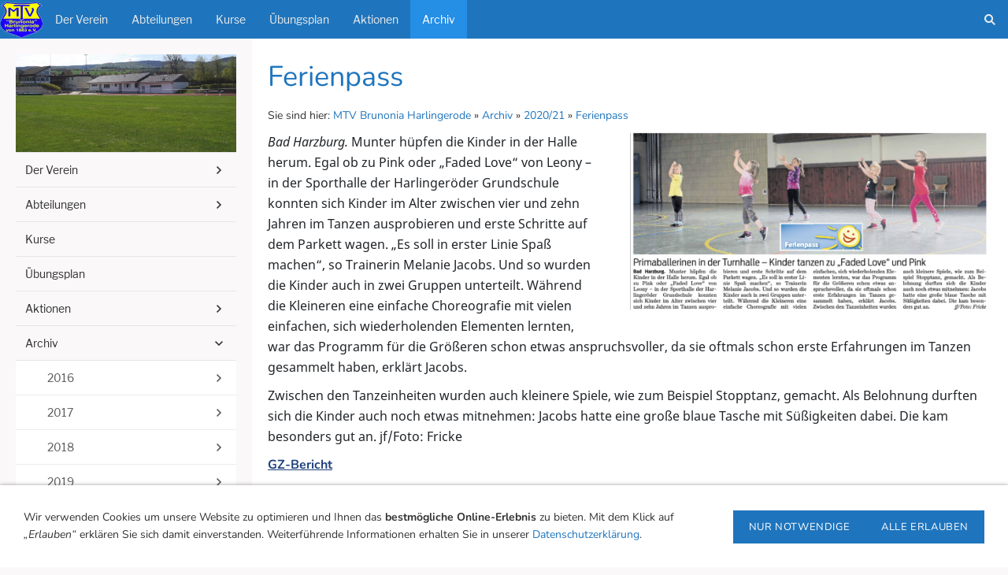

--- FILE ---
content_type: text/html; charset=utf-8
request_url: http://mtv-harlingerode.de/content/archiv/2020_21/ferienpass/
body_size: 5197
content:
<!DOCTYPE html>

<html class="sqr">
	<head>
		<meta charset="UTF-8">
		<title>Ferienpass</title>
		<meta name="viewport" content="width=device-width, initial-scale=1.0">
		<link rel="canonical" href="http://www.mtv-harlingerode.de/content/archiv/2020_21/ferienpass/">
		<link rel="icon" sizes="16x16" href="../../../../images/pictures/2024/wappen-mtv.png?w=16&amp;h=16&amp;r=3&amp;s=edb959859a0f84f3980747dfe3ce4883859ab6cc">
		<link rel="icon" sizes="32x32" href="../../../../images/pictures/2024/wappen-mtv.png?w=32&amp;h=32&amp;r=3&amp;s=3b655c6cb913498873c8cb7c6e99748b5ba936fa">
		<link rel="icon" sizes="48x48" href="../../../../images/pictures/2024/wappen-mtv.png?w=48&amp;h=48&amp;r=3&amp;s=bbfe2da038323850682995a4f6c46971691d1a2f">
		<link rel="icon" sizes="96x96" href="../../../../images/pictures/2024/wappen-mtv.png?w=96&amp;h=96&amp;r=3&amp;s=e317dfb066835c542263f2a1611377231cd99b78">
		<link rel="icon" sizes="144x144" href="../../../../images/pictures/2024/wappen-mtv.png?w=144&amp;h=144&amp;r=3&amp;s=c336441b65a9eabb6023a86e57188d344514d75a">
		<meta name="generator" content="SIQUANDO Pro (#9300-7769)">
		<meta name="description" content="Vereinswebsite MTV Harlingerode">
		<meta name="keywords" content="MTV Harlingerode, Abteilungen, Volleyball, Übungsplan">
		<link rel="stylesheet" href="../../../../classes/plugins/ngpluginlightbox/css/">
		<link rel="stylesheet" href="../../../../classes/plugins/ngplugintypography/css/">
		<link rel="stylesheet" href="../../../../classes/plugins/ngpluginlazyload/css/style.css">
		<link rel="stylesheet" href="../../../../classes/plugins/ngplugincookiewarning/css/">
		<link rel="stylesheet" href="../../../../classes/plugins/ngpluginlayout/ngpluginlayoutflexr/css/">
		<link rel="stylesheet" href="../../../../classes/plugins/ngpluginparagraph/ngpluginparagraphtext/css/sqrstyle.css">
		<link rel="stylesheet" href="../../../../classes/plugins/ngplugintypography/css/notosans.css">
		<link rel="stylesheet" href="../../../../classes/plugins/ngplugintypography/css/librefranklin.css">
		<script src="../../../../js/jquery.js"></script>
		<script src="../../../../classes/plugins/ngpluginlightbox/js/lightbox.js"></script>
		<script src="../../../../classes/plugins/ngpluginlazyload/js/lazyload.js"></script>
		<script src="../../../../classes/plugins/ngplugincookiewarning/js/"></script>
		<script src="../../../../classes/plugins/ngpluginobfuscatemailto/js/obfuscatemailto.js"></script>
		<script src="../../../../classes/plugins/ngpluginlayout/ngpluginlayoutflexr/js/vertical.js"></script>
		<script src="../../../../classes/plugins/ngpluginlayout/ngpluginlayoutflexr/js/simple.js"></script>
		<script src="../../../../classes/plugins/ngpluginlayout/ngpluginlayoutflexr/js/searchbox.js"></script>
	</head>
	<body>




<div id="outercontainer">

    <div id="filltop">

        

        
        
                    <div id="navplaceholder"></div>
        

                    <div id="navcontainer">
                                <div id="nav">
    <div>
        <ul id="navsimple">
                            <li class="sqrnavlogo"><a href="../../../"><img width="55" height="49" class="sqrlogo" src="../../../../images/pictures/wappen%20brunonia.png?w=55&amp;h=49&amp;s=85b298b093b9d498b40538871215bceac46782e8" alt=""  srcset="../../../../images/pictures/wappen%20brunonia.png?w=55&amp;h=49&amp;s=85b298b093b9d498b40538871215bceac46782e8 1x, ../../../../images/pictures/wappen%20brunonia.png?w=110&amp;h=98&amp;s=602f12d9d14bd1be35fa7ea5e4ddeffbd09e2b6e 2x" ></a></li>
                        <li><a href="../../../der-verein/"><span>Der Verein</span></a></li>
<li><a href="../../../abteilungen/"><span>Abteilungen</span></a></li>
<li><a href="../../../kurse/"><span>Kurse</span></a></li>
<li><a href="../../../sportangebot/"><span>Übungsplan</span></a></li>
<li><a href="../../../aktionen/"><span>Aktionen</span></a></li>
<li class="active"><a href="../../"><span>Archiv</span></a></li>
        </ul>
    </div>
    <div>
        <ul id="navshowfull">
            <li class="sqrnavshow">
                <a href="#"><span>Navigation einblenden</span></a>
                            </li>
        </ul>
        <ul id="navfull">
            <li class="sqrnavhide">
                <a href="#"><span>Navigation ausblenden</span></a>
                            </li>
            <li><a href="../../../der-verein/"><span>Der Verein</span></a>
<ul>
<li><a href="../../../der-verein/termine-2026/"><span>Termine 2026</span></a></li>
<li><a href="../../../der-verein/jhv-2025/"><span>JHV 2025</span></a></li>
<li><a href="../../../der-verein/verabschiedung/"><span>Verabschiedung</span></a></li>
<li><a href="../../../der-verein/jubilaeum/"><span>Jubiläum</span></a></li>
<li><a href="../../../der-verein/ehrungen/"><span>Ehrungen</span></a></li>
<li><a href="../../../der-verein/migliedschaft/"><span>Mitgliedschaft</span></a></li>
<li><a href="../../../der-verein/sponsoren/"><span>Sponsoren</span></a></li>
<li><a href="../../../der-verein/wir-trauern/"><span>Wir trauern</span></a></li>
</ul>
</li>
<li><a href="../../../abteilungen/"><span>Abteilungen</span></a>
<ul>
<li><a href="../../../abteilungen/body-styling/"><span>Body Styling</span></a></li>
<li><a href="../../../abteilungen/eltern-kind/"><span>Eltern/Kind</span></a></li>
<li><a href="../../../abteilungen/fantasieturnen/"><span>Fantasieturnen</span></a></li>
<li><a href="../../../abteilungen/kindertanzen/"><span>Kindertanzen (LolliPops)</span></a></li>
<li><a href="../../../abteilungen/mountainbike/"><span>Mountainbike</span></a></li>
<li><a href="../../../abteilungen/trampolin/"><span>Trampolin</span></a></li>
<li><a href="../../../abteilungen/step-aerobic/"><span>Step-Aerobic</span></a></li>
<li><a href="../../../abteilungen/volleyball/"><span>Volleyball</span></a></li>
<li><a href="../../../abteilungen/handball_tennis-_extern_/"><span>Handball/Tennis (extern)</span></a></li>
</ul>
</li>
<li><a href="../../../kurse/"><span>Kurse</span></a></li>
<li><a href="../../../sportangebot/"><span>Übungsplan</span></a></li>
<li><a href="../../../aktionen/"><span>Aktionen</span></a>
<ul>
<li><a href="../../../aktionen/canossalauf/"><span>Canossalauf</span></a></li>
<li><a href="../../../aktionen/vereinsfete/"><span>Vereinsfete</span></a></li>
<li><a href="../../../aktionen/bosseln/"><span>Boßeln</span></a></li>
<li><a href="../../../aktionen/frauensporttag/"><span>Frauensporttag</span></a>
<ul>
<li><a href="../../../aktionen/frauensporttag/bilder/"><span>Bilder</span></a></li>
<li><a href="../../../aktionen/frauensporttag/zeitplan/"><span>Zeitplan</span></a></li>
<li><a href="../../../aktionen/frauensporttag/gz-bericht/"><span>GZ-Bericht</span></a></li>
</ul>
</li>
<li><a href="../../../aktionen/sporttag/"><span>Sporttag</span></a></li>
<li><a href="../../../aktionen/2024/"><span>2024</span></a>
<ul>
<li><a href="../../../aktionen/2024/ferienpass/"><span>Ferienpass</span></a>
<ul>
<li><a href="../../../aktionen/2024/ferienpass/sommerfest-2024/"><span>Sommerfest 2024</span></a></li>
</ul>
</li>
<li><a href="../../../aktionen/2024/12_-bosselturnier/"><span>12. Boßelturnier</span></a></li>
</ul>
</li>
<li><a href="../../../aktionen/sommerfest/"><span>Sommerfest</span></a></li>
</ul>
</li>
<li><a href="../../"><span>Archiv</span></a>
<ul>
<li><a href="../../2016/"><span>2016</span></a>
<ul>
<li><a href="../../2016/weihnachtsfeier/"><span>Weihnachtsfeier</span></a></li>
<li><a href="../../2016/adventskalender/"><span>Adventskalender</span></a></li>
<li><a href="../../2016/bosseln-2016/"><span>Boßeln 2016</span></a></li>
<li><a href="../../2016/sommerfest-2016/"><span>Sommerfest 2016</span></a></li>
<li><a href="../../2016/jhv-2016/"><span>JHV 2016</span></a></li>
<li><a href="../../2016/stepqueens-in-hamburg/"><span>StepQueens in Hamburg</span></a></li>
</ul>
</li>
<li><a href="../../2017/"><span>2017</span></a>
<ul>
<li><a href="../../2017/boeln-2017/"><span>Boßeln 2017</span></a></li>
<li><a href="../../2017/jahreshauptversammlung-2016/"><span>Jahreshauptversammlung 2017</span></a></li>
<li><a href="../../2017/sommerfest-2017/"><span>Sommerfest 2017</span></a></li>
</ul>
</li>
<li><a href="../../2018/"><span>2018</span></a>
<ul>
<li><a href="../../2018/boeln-2018/"><span>Boßeln 2018</span></a></li>
<li><a href="../../2018/in-woeltingerode/"><span>In Wöltingerode</span></a></li>
<li><a href="../../2018/salz--und-lichterfest/"><span>Salz- und Lichterfest</span></a></li>
<li><a href="../../2018/sommerfest-2018/"><span>Sommerfest 2018</span></a></li>
<li><a href="../../2018/vereinsfeier/"><span>Vereinsfeier</span></a></li>
<li><a href="../../2018/jahresabschluss-2017/"><span>Jahresabschluss 2017</span></a></li>
<li><a href="../../2018/nordic-walking-in-hodenhagen/"><span>Nordic Walking in Hodenhagen</span></a></li>
<li><a href="../../2018/lollipops-im-wichernhaus/"><span>Lollipops im Wichernhaus</span></a></li>
<li><a href="../../2018/jhv-2018/"><span>JHV 2018</span></a></li>
<li><a href="../../2018/kinder-weihnacht-2018/"><span>Kinder-Weihnacht 2018</span></a></li>
</ul>
</li>
<li><a href="../../2019/"><span>2019</span></a>
<ul>
<li><a href="../../2019/frauensporttag/"><span>Frauensporttag</span></a></li>
<li><a href="../../2019/jhv-2019/"><span>JHV 2019</span></a></li>
<li><a href="../../2019/wanderung/"><span>Wanderung</span></a></li>
<li><a href="../../2019/bosseln-2019/"><span>Boßeln 2019</span></a></li>
<li><a href="../../2019/weihnachtsfeier/"><span>Weihnachtsfeier</span></a></li>
<li><a href="../../2019/lebendiger-advent/"><span>Lebendiger Advent</span></a></li>
</ul>
</li>
<li><a href="../"><span>2020/21</span></a>
<ul>
<li><a href="../familien-ralley-/"><span>Familien-Ralley </span></a></li>
<li class="active"><a href="./"><span>Ferienpass</span></a></li>
<li><a href="../bosseln-2021/"><span>Boßeln 2021</span></a></li>
</ul>
</li>
<li><a href="../../2022/"><span>2022</span></a>
<ul>
<li><a href="../../2022/sommerfest-2022/"><span>Sommerfest 2022</span></a></li>
<li><a href="../../2022/bosseln/"><span>Bosseln</span></a>
<ul>
<li><a href="../../2022/bosseln/bilder/"><span>Bilder</span></a></li>
</ul>
</li>
</ul>
</li>
</ul>
</li>

        </ul>
        <ul id="navextra">
                                                    <li class="sqrnavsearch"><a href="#"><span>Suchen</span></a>
                    <ul><li>
                            <form action="../../../../common/special/search.html" data-rest="../../../../classes/fts/rest/suggest/"  data-maxbooster="3">
                                <input type="text" name="criteria" aria-label="Suchen" autocomplete="off" >
                            </form>
                        </li></ul>
                </li>
                    </ul>
    </div>
</div>                            </div>
        
        
        
        

    </div>

    <div id="contentcontainercontainer">
        <div id="contentcontainer"  class="contentcontainerverticalnavvisible">
                    <div id="verticalnav" >
                <ul>
                                            <li class="sqrverticalnavlogo"><a href="../../../"><img width="1024" height="455" src="../../../../images/pictures/mtvplatz.jpg?w=1024&amp;h=455&amp;s=8c786b6baf0eeda9ff16a14b28e20d3f54553cfc" alt="" ></a></li>
                                        <li class="sqrverticalnavhide">
                        <a href="#"><span>Navigation ausblenden</span></a><div></div>                    </li>
                    <li class="sqrverticalnavshow">
                        <a href="#"><span>Navigation einblenden</span></a><div></div>                    </li>
                                        <li><a href="../../../der-verein/"><span>Der Verein</span></a>
<ul>
<li><a href="../../../der-verein/termine-2026/"><span>Termine 2026</span></a></li>
<li><a href="../../../der-verein/jhv-2025/"><span>JHV 2025</span></a></li>
<li><a href="../../../der-verein/verabschiedung/"><span>Verabschiedung</span></a></li>
<li><a href="../../../der-verein/jubilaeum/"><span>Jubiläum</span></a></li>
<li><a href="../../../der-verein/ehrungen/"><span>Ehrungen</span></a></li>
<li><a href="../../../der-verein/migliedschaft/"><span>Mitgliedschaft</span></a></li>
<li><a href="../../../der-verein/sponsoren/"><span>Sponsoren</span></a></li>
<li><a href="../../../der-verein/wir-trauern/"><span>Wir trauern</span></a></li>
</ul>
</li>
<li><a href="../../../abteilungen/"><span>Abteilungen</span></a>
<ul>
<li><a href="../../../abteilungen/body-styling/"><span>Body Styling</span></a></li>
<li><a href="../../../abteilungen/eltern-kind/"><span>Eltern/Kind</span></a></li>
<li><a href="../../../abteilungen/fantasieturnen/"><span>Fantasieturnen</span></a></li>
<li><a href="../../../abteilungen/kindertanzen/"><span>Kindertanzen (LolliPops)</span></a></li>
<li><a href="../../../abteilungen/mountainbike/"><span>Mountainbike</span></a></li>
<li><a href="../../../abteilungen/trampolin/"><span>Trampolin</span></a></li>
<li><a href="../../../abteilungen/step-aerobic/"><span>Step-Aerobic</span></a></li>
<li><a href="../../../abteilungen/volleyball/"><span>Volleyball</span></a></li>
<li><a href="../../../abteilungen/handball_tennis-_extern_/"><span>Handball/Tennis (extern)</span></a></li>
</ul>
</li>
<li><a href="../../../kurse/"><span>Kurse</span></a></li>
<li><a href="../../../sportangebot/"><span>Übungsplan</span></a></li>
<li><a href="../../../aktionen/"><span>Aktionen</span></a>
<ul>
<li><a href="../../../aktionen/canossalauf/"><span>Canossalauf</span></a></li>
<li><a href="../../../aktionen/vereinsfete/"><span>Vereinsfete</span></a></li>
<li><a href="../../../aktionen/bosseln/"><span>Boßeln</span></a></li>
<li><a href="../../../aktionen/frauensporttag/"><span>Frauensporttag</span></a>
<ul>
<li><a href="../../../aktionen/frauensporttag/bilder/"><span>Bilder</span></a></li>
<li><a href="../../../aktionen/frauensporttag/zeitplan/"><span>Zeitplan</span></a></li>
<li><a href="../../../aktionen/frauensporttag/gz-bericht/"><span>GZ-Bericht</span></a></li>
</ul>
</li>
<li><a href="../../../aktionen/sporttag/"><span>Sporttag</span></a></li>
<li><a href="../../../aktionen/2024/"><span>2024</span></a>
<ul>
<li><a href="../../../aktionen/2024/ferienpass/"><span>Ferienpass</span></a>
<ul>
<li><a href="../../../aktionen/2024/ferienpass/sommerfest-2024/"><span>Sommerfest 2024</span></a></li>
</ul>
</li>
<li><a href="../../../aktionen/2024/12_-bosselturnier/"><span>12. Boßelturnier</span></a></li>
</ul>
</li>
<li><a href="../../../aktionen/sommerfest/"><span>Sommerfest</span></a></li>
</ul>
</li>
<li><a href="../../"><span>Archiv</span></a>
<ul>
<li><a href="../../2016/"><span>2016</span></a>
<ul>
<li><a href="../../2016/weihnachtsfeier/"><span>Weihnachtsfeier</span></a></li>
<li><a href="../../2016/adventskalender/"><span>Adventskalender</span></a></li>
<li><a href="../../2016/bosseln-2016/"><span>Boßeln 2016</span></a></li>
<li><a href="../../2016/sommerfest-2016/"><span>Sommerfest 2016</span></a></li>
<li><a href="../../2016/jhv-2016/"><span>JHV 2016</span></a></li>
<li><a href="../../2016/stepqueens-in-hamburg/"><span>StepQueens in Hamburg</span></a></li>
</ul>
</li>
<li><a href="../../2017/"><span>2017</span></a>
<ul>
<li><a href="../../2017/boeln-2017/"><span>Boßeln 2017</span></a></li>
<li><a href="../../2017/jahreshauptversammlung-2016/"><span>Jahreshauptversammlung 2017</span></a></li>
<li><a href="../../2017/sommerfest-2017/"><span>Sommerfest 2017</span></a></li>
</ul>
</li>
<li><a href="../../2018/"><span>2018</span></a>
<ul>
<li><a href="../../2018/boeln-2018/"><span>Boßeln 2018</span></a></li>
<li><a href="../../2018/in-woeltingerode/"><span>In Wöltingerode</span></a></li>
<li><a href="../../2018/salz--und-lichterfest/"><span>Salz- und Lichterfest</span></a></li>
<li><a href="../../2018/sommerfest-2018/"><span>Sommerfest 2018</span></a></li>
<li><a href="../../2018/vereinsfeier/"><span>Vereinsfeier</span></a></li>
<li><a href="../../2018/jahresabschluss-2017/"><span>Jahresabschluss 2017</span></a></li>
<li><a href="../../2018/nordic-walking-in-hodenhagen/"><span>Nordic Walking in Hodenhagen</span></a></li>
<li><a href="../../2018/lollipops-im-wichernhaus/"><span>Lollipops im Wichernhaus</span></a></li>
<li><a href="../../2018/jhv-2018/"><span>JHV 2018</span></a></li>
<li><a href="../../2018/kinder-weihnacht-2018/"><span>Kinder-Weihnacht 2018</span></a></li>
</ul>
</li>
<li><a href="../../2019/"><span>2019</span></a>
<ul>
<li><a href="../../2019/frauensporttag/"><span>Frauensporttag</span></a></li>
<li><a href="../../2019/jhv-2019/"><span>JHV 2019</span></a></li>
<li><a href="../../2019/wanderung/"><span>Wanderung</span></a></li>
<li><a href="../../2019/bosseln-2019/"><span>Boßeln 2019</span></a></li>
<li><a href="../../2019/weihnachtsfeier/"><span>Weihnachtsfeier</span></a></li>
<li><a href="../../2019/lebendiger-advent/"><span>Lebendiger Advent</span></a></li>
</ul>
</li>
<li><a href="../"><span>2020/21</span></a>
<ul>
<li><a href="../familien-ralley-/"><span>Familien-Ralley </span></a></li>
<li class="active"><a href="./"><span>Ferienpass</span></a></li>
<li><a href="../bosseln-2021/"><span>Boßeln 2021</span></a></li>
</ul>
</li>
<li><a href="../../2022/"><span>2022</span></a>
<ul>
<li><a href="../../2022/sommerfest-2022/"><span>Sommerfest 2022</span></a></li>
<li><a href="../../2022/bosseln/"><span>Bosseln</span></a>
<ul>
<li><a href="../../2022/bosseln/bilder/"><span>Bilder</span></a></li>
</ul>
</li>
</ul>
</li>
</ul>
</li>

                </ul>
            </div>
            
            <div id="contentbox">

                
                <div id="maincontainer">
                    <div id="main" class="sqrmain1col ">
                                                <div  id="content">
                                                            <div class="sqrallwaysboxed" >
                                    <h1>Ferienpass</h1>
                                                                            <p class="sqrbreadcrumbs">Sie sind hier: <a href="../../../../">MTV Brunonia Harlingerode</a> » <a href="../../">Archiv</a> » <a href="../">2020/21</a> » <a href="./">Ferienpass</a></p>
                                                                    </div>
                                                        











<div class="sqrallwaysboxed " >


<a class="ngpar" id="ngparw7e58150d073b5724632580112257366"></a>
	<div class="paragraph" style="margin-bottom:30px;"><div class="paragraphsidebarright paragraphsidebarverylarge" >

<a  href="../../../../images/pictures/w7e541b112a330006c1eb1d072b49f64/ferienpass.png" class="gallery">

<img  alt="" data-src="../../../../images/pictures/w7e541b112a330006c1eb1d072b49f64/ferienpass.png?w=1050&amp;h=525&amp;r=8&amp;s=9d592783deab8f2dc58bcfb784899ddafc36c63c" src="../../../../classes/plugins/ngpluginlazyload/img/trans.gif"   data-src-hd="../../../../images/pictures/w7e541b112a330006c1eb1d072b49f64/ferienpass.png?w=1920&amp;h=1050&amp;r=8&amp;s=176c9a3eb0eebcc09787f142835a5b1e5c994d6d" class="picture nglazyload"  width="1050" height="525" style="width:100%;height:auto;" >

</a>



</div>




<p style="font-size:16px"><span style="font-style:italic;font-family:'Noto Sans',Tahoma,Helvetica,sans-serif;color:#212529">Bad Harzburg.</span><span style="font-family:'Noto Sans',Tahoma,Helvetica,sans-serif;font-size:16px;color:#212529"> Munter hüpfen die Kinder in der Halle herum. Egal ob zu Pink oder „Faded Love“ von Leony – in der Sporthalle der Harlingeröder Grundschule konnten sich Kinder im Alter zwischen vier und zehn Jahren im Tanzen ausprobieren und erste Schritte auf dem Parkett wagen. „Es soll in erster Linie Spaß machen“, so Trainerin Melanie Jacobs. Und so wurden die Kinder auch in zwei Gruppen unterteilt. Während die Kleineren eine einfache Choreografie mit vielen einfachen, sich wiederholenden Elementen lernten, war das Programm für die Größeren schon etwas anspruchsvoller, da sie oftmals schon erste Erfahrungen im Tanzen gesammelt haben, erklärt Jacobs. </span></p><p style="font-size:16px"><span style="font-family:'Noto Sans',Tahoma,Helvetica,sans-serif;font-size:16px;color:#212529">Zwischen den Tanzeinheiten wurden auch kleinere Spiele, wie zum Beispiel Stopptanz, gemacht. Als Belohnung durften sich die Kinder auch noch etwas mitnehmen: Jacobs hatte eine große blaue Tasche mit Süßigkeiten dabei. Die kam besonders gut an. jf/Foto: Fricke</span></p><p style="font-size:16px"><a href="../../../../assets/downloads/w7e57060d250600140309032a845e28d/ferienpass.pdf"><span style="font-weight:bold;text-decoration:underline;color:#1f427d">GZ-Bericht</span></a></p>


<div class="clearfix"></div>
</div>


</div>











                        </div>
                        
                    </div>



                </div>


                
            </div>
        </div>
    </div>

            <div id="commoncontainer">
            <div id="common">

                
                                    <ul class="sqrcommonnav">
                                                    <li>
                                <a href="../../../../common/info/impressum.html">Impressum</a>
                            </li>
                                                    <li>
                                <a href="../../../../common/info/kontakt.html">Kontakt</a>
                            </li>
                                                    <li>
                                <a href="../../../../common/info/haftungsausschluss.html">Haftungsausschluss</a>
                            </li>
                                                    <li>
                                <a href="../../../../common/info/trainingsorte.html">Trainingsorte</a>
                            </li>
                                                    <li>
                                <a href="../../../../common/info/inhalt.html">Inhalt</a>
                            </li>
                                                    <li>
                                <a href="../../../../common/info/termine.html">Termine</a>
                            </li>
                                            </ul>
                
                                    <div class="ngcustomfooter">
                                            </div>
                
                
                                    <div id="commoncontact">
                                                                                                                                                                                                                                                                                                                                                                                                
                                            </div>
                
            </div>
        </div>
    
</div>


<div class="ngcookiewarning ngcookiewarningbottom" tabindex="-1">
	<div class="ngcookiewarningcontent">
	<div class="ngcookiewarningtext">
<p>Wir verwenden Cookies um unsere Website zu optimieren und Ihnen das <strong>bestmögliche Online-Erlebnis</strong> zu bieten. Mit dem Klick auf <em>„Erlauben“</em> erklären Sie sich damit einverstanden. Weiterführende Informationen erhalten Sie in unserer <a href="../../../../common/info/haftungsausschluss.html">Datenschutzerklärung</a>.</p>
	</div>
		<div class="ngcookiewarningbuttons">
			<button class="ngcookiewarningdecline">Nur notwendige</button>
						<button class="ngcookiewarningaccept">Alle erlauben</button>
		</div>
	</div>
</div>
	</body>
</html>	

--- FILE ---
content_type: text/css; charset=utf-8
request_url: http://mtv-harlingerode.de/classes/plugins/ngplugintypography/css/
body_size: 3518
content:
@import url("nunito.css");

::selection {
    color: #ffffff;
    background-color: #258ee5;
}

img:-moz-loading {
    visibility: hidden;
}

a.ngpar {
    display: block;
    position: relative;
    top: -100px;
    visibility: hidden;
}

    select:focus,
    textarea:focus,
    input:focus
    {
        outline: none;
    }
    input[type=checkbox]:focus,
    input[type=radio]:focus
    {
        outline: auto;
    }

.sqpnavicon {
    width: 1.1em;
    height: 1.1em;
    display: inline-block;
    vertical-align: -0.18em;
    margin-right: 0.5em;
    border: 0;
    padding: 0;
}

.sqplinkicon {
    width: 1em;
    height: 1em;
    display: inline-block;
    vertical-align: -0.15em;
    margin-right: 0.2em;
    border: 0;
    padding: 0;
}


BODY {
	margin: 0;
	font: 14px Nunito,Verdana,Helvetica,sans-serif;
	color: #323232;
	letter-spacing: 0px;
}

.clearfix {
	clear: both;
}

h1 {
	font: 36px Nunito,Verdana,Helvetica,sans-serif;
	color: #1f75bd;
    letter-spacing: 0px;
	margin: 0px 0 0px 0;
	line-height: 1.6;
}

h2 {
	font: 20px Nunito,Verdana,Helvetica,sans-serif;
	color: #1964a3;
    letter-spacing: 0px;
	margin: 10px 0 10px 0;
	line-height: 1.6;
}

h3, h3>a {
	font: bold 14px Nunito,Verdana,Helvetica,sans-serif;
	color: #5a5a5a;
	text-transform: uppercase;
    letter-spacing: 0px;
	margin: 10px 0 10px 0;
	line-height: 1.6;
	text-decoration: none;
}

h4 {
	font: 14px Nunito,Verdana,Helvetica,sans-serif;
	color: #000000;
	text-transform: uppercase;
    letter-spacing: 0px;
	margin: 10px 0 10px 0;
	line-height: 1.6;
}

h5 {
	font: italic 14px Nunito,Verdana,Helvetica,sans-serif;
	color: #000000;
    letter-spacing: 0px;
	margin: 10px 0 10px 0;
	line-height: 1.6;
}

h6 {
	font: 14px Nunito,Verdana,Helvetica,sans-serif;
	color: #000000;
    letter-spacing: 0px;
	margin: 10px 0 10px 0;
	line-height: 1.6;
}

p {
	margin: 10px 0 10px 0;
	line-height: 1.6;
}

p a, .ngcontent a, a.nglink {
	
	
	
	color: #1f75bd;
	text-decoration: none;
}

p a:hover, .ngcontent a:hover, a.nglink:hover {
	font-weight: normal;
	
	font-style: normal;
	
	text-transform: none;
	
	color: #258ee5;
	text-decoration: underline;
}

h3 a:hover {
	color: #258ee5;
	text-decoration: underline;
}

img.picture {
	display: block;
	border: 0;
}

a:focus-visible img.picture {
    filter: brightness(50%) contrast(75%);
}

.paragraph {
	margin-bottom: 10px;
}

.sqrlinkpreview {
    position: absolute;
    top: 0;
    left: -9999px;
    width: 320px;
    background-color: #464646;
    color: #ffffff;
    border-radius: 10px;
    box-sizing: border-box;
    z-index: 1900;
    pointer-events: none;
    }

.sqrlinkpreview a,
.sqrlinkpreview a:hover {
    color: #ffffff;
}

.sqrlinkpreviewbottom::after {
    content: "";
    position: absolute;
    bottom: 100%;
    left: 50%;
    margin-left: -6px;
    border-width: 6px;
    border-style: solid;
    border-color:  transparent transparent #464646 transparent;
}

.sqrlinkpreviewtop::after {
    content: "";
    position: absolute;
    top: 100%;
    left: 50%;
    margin-left: -6px;
    border-width: 6px;
    border-style: solid;
    border-color:  #464646 transparent transparent transparent;
}

.sqrlinkpreview>p {
    margin-left: 15px;
    margin-right: 15px;
}

.sqrlinkpreview>p:first-child {
    margin-top: 15px;

}

.sqrlinkpreview>p:last-child {
    margin-bottom: 15px;
}

.sqrlinkpreview>img {
    display: block;
    width: 100%;
    border-radius: 10px 10px 0px 0px;
}

.sqrlinkpreview>img:last-child {
    border-radius: 10px;
}



--- FILE ---
content_type: text/css; charset=utf-8
request_url: http://mtv-harlingerode.de/classes/plugins/ngplugincookiewarning/css/
body_size: 3332
content:
.ngcookiewarningmask {
    position: fixed;
    top: 0;
    left: 0;
    right: 0;
    bottom: 0;
    background-color: #000000;
    z-index: 3000;
    display: none;
}

.ngcookiewarning {
  position: fixed;
  z-index: 3000;
  left: 0px;
  right: 0px;
  background-color: #ffffff;
  border-radius: 0px;
  padding: 30px;
  display: none;
  box-sizing: border-box;
  box-shadow: 0 0 5px rgba(0,0,0,0.4);
  outline: none;
}

.ngcookiewarningcontent {
    display: flex;
    align-items: flex-end;
}

.ngcookiewarningtext {
    flex-grow: 1;
}

.ngcookiewarningtop {
	top: 0px;
}

.ngcookiewarningbottom {
	bottom: 0px;
}


.ngcookiewarning button, .ngcookiewarning .ngcookiewarningsettings {
	border-color: #1f75bd;
	border-width: 0px;
	border-style: solid;
	padding: 12px 20px 12px 20px;
	background: #1f75bd;
	font: 13px Nunito,Verdana,Helvetica,sans-serif;
	color: #ffffff;
	letter-spacing: 0.6px;
	text-transform: uppercase;
	display: block;
	cursor: pointer;
    -webkit-appearance: none;
    text-decoration: none;
    box-sizing: border-box;
    text-align: center;
    white-space: nowrap;
}

.ngcookiewarning button:hover,
.ngcookiewarning .ngcookiewarningsettings:hover
{	
	border-color: #258ee5;
	background: #258ee5;
	font-weight: normal;
	
	font-style: normal;
	
	text-transform: uppercase;
	
	color: #ffffff;
}

.ngcookiewarning button:focus,
.ngcookiewarning .ngcookiewarningsettings:focus
{
	border-color: #1f75bd;
    background: #1f75bd;    	font-weight: normal;
    font-style: normal;
	text-transform: uppercase;
	color: #ffffff;
    outline: none;
}

.ngcookiewarning p:first-child {
  margin-top: 0;
}

.ngcookiewarning p:last-child {
  margin-bottom: 0;
}


a.ngcookieallow
{
	border-color: #1f75bd;
	border-width: 0px;
	border-style: solid;
	padding: 12px 20px 12px 20px;
	background: #1f75bd;
	font: 13px Nunito,Verdana,Helvetica,sans-serif;
	color: #ffffff;
	letter-spacing: 0.6px;
	text-transform: uppercase;
	border-radius: 0px;
	display: inline-block;
	cursor: pointer;
    outline: none;
    -webkit-appearance: none;
    text-decoration: none;
}

a.ngcookieallow:hover
{
	border-color: #258ee5;
	background: #258ee5;
	font-weight: normal;
	font-style: normal;
	text-transform: uppercase;
	color: #ffffff;
	text-decoration: none;
}

a.ngcookieallow:focus
{
	border-color: #1f75bd;
    background: #1f75bd;    	font-weight: normal;
    font-style: normal;
	text-transform: uppercase;
	color: #ffffff;
    outline: none;
}

.ngcookiewarning .ngcookiewarningbuttons {
    display: flex;
}

.ngcookiewarningtext {
    margin: 0 30px 0 0;
}

@media (min-width: 1280px) {
    .ngcookiewarning .ngcookiewarningbuttons {
        column-gap: 10px;
    }
}

@media (max-width: 1279px) {
    .ngcookiewarning button, .ngcookiewarning .ngcookiewarningsettings {
        width: 100%;
   }

   .ngcookiewarning .ngcookiewarningbuttons {
        row-gap: 10px;
        flex-flow: column;
    }
}

@media (max-width: 767px) {

    .ngcookiewarningtext {
        margin: 0 0 30px 0;
    }


    .ngcookiewarning p {
        max-width: 100%;
        float: none;
    }

   .ngcookiewarning {
      left: 0px;
      right: 0px;
    }

    .ngcookiewarningtop {
        top: 0px;
    }

    .ngcookiewarningbottom {
        bottom: 0px;
    }

    .ngcookiewarningcontent {
        display: block;
    }

}

--- FILE ---
content_type: text/css; charset=utf-8
request_url: http://mtv-harlingerode.de/classes/plugins/ngpluginlayout/ngpluginlayoutflexr/css/
body_size: 33913
content:
HTML {
	background: #faf8f8;
	
}

BODY {
	margin: 0;
	padding: 0;	
	-webkit-text-size-adjust: none;
	text-size-adjust: none;
}



#contentcontainercontainer {
	padding: 0px;
}

#contentcontainer {
	box-sizing: border-box;
	background: #faf8f8;
	max-width: 1400px;
	margin: 0 auto;
	border-color: #d3d3d3;
	border-width: 0px;
	border-style: solid;
}

@media (min-width: 1024px) {
    #contentcontainer {
        border-radius: 0px;
    }
}




















#navcontainer {
	box-sizing: border-box;
	padding: 0px;
	width: 100%;
	z-index: 1000;
}

#nav {
	box-sizing: border-box;
	background: #1f75bd;
	
	padding: 0px;
	max-width: 1400px;
	margin: 0 auto;
	border-color: #d3d3d3;
	border-width: 0px;
	border-style: solid;
}

@media (min-width: 1024px) {
    #nav {
        border-radius: 0px;
    }
    #nav.sqrmergenavs {
        border-bottom-left-radius: 0;
        border-bottom-right-radius: 0;
    }
}



@media (min-width: 1024px) {
    #eyecatcher {
        border-radius: 0px;
    }
}


#headercontainer {
	box-sizing: border-box;
	padding: 0px 0 0px 0;
}


#header {
	box-sizing: border-box;
	padding-top: 20px;
	padding-bottom: 20px;
	border-color: #d3d3d3;
	border-width: 0px 0 0px 0;
	border-style: solid;
}

@media (min-width: 1024px) {
    #header {
        border-radius: 0px;
    }
}


#maincontainer {
	box-sizing: border-box;
	padding: 0px 0 0px 0;
}


#main {
	box-sizing: border-box;
	border-color: #d3d3d3;
	border-width: 0px 0 0px 0;
	border-style: solid;
}
@media (min-width: 1024px) {
    #main {
        border-radius: 0px;
    }
}


#sidebarleft {
	box-sizing: border-box;
	padding-top: 20px;
	padding-bottom: 20px;
	border-color: #d3d3d3;
	border-width: 0px;
	border-style: solid;
}

@media (min-width: 1024px) {
    #sidebarleft {
        border-radius: 0px;
    }
}


#content {
	box-sizing: border-box;
	background: #ffffff;
	padding-top: 20px;
	padding-bottom: 20px;
	border-color: #d3d3d3;
	border-width: 0px;
	border-style: solid;
}

@media (min-width: 1024px) {
    #content {
        border-radius: 0px;
    }
}

#sidebarright {
	box-sizing: border-box;
	border-color: #d3d3d3;
	border-width: 0px;
	border-style: solid;
}
#sidebarright>div {
  	padding-top: 20px;
	padding-bottom: 20px;
}
@media (min-width: 1024px) {
    #sidebarright>div {
        position: sticky;
        top: 49px;
    }
}

@media (min-width: 1024px) {
    #sidebarright {
        border-radius: 0px;
    }
}

#footercontainer {
	box-sizing: border-box;
	padding: 0px 0 0px 0;
}


#footer {
	box-sizing: border-box;
	padding-top: 20px;
	padding-bottom: 20px;
	border-color: #d3d3d3;
	border-width: 0px 0 0px 0;
	border-style: solid;
}

@media (min-width: 1024px) {
    #footer {
        border-radius: 0px;
    }
}



#commoncontainer {
	box-sizing: border-box;
	padding: 0px;
}


#common {
	box-sizing: border-box;
	padding: 20px;
	max-width: 1400px;
	margin: 0 auto;
	border-color: #d3d3d3;
	border-width: 0px;
	border-style: solid;
}

@media (min-width: 1024px) {
    #common {
        border-radius: 0px;
    }
}


@media (min-width: 1024px) {
	#header .sqrallwaysboxed,
	#header .sqrmobilefullwidth,
	#header .sqrdesktopboxed
	{
		box-sizing: border-box;
		max-width: 1400px;
		margin-left: auto;
		margin-right: auto;
		padding-left: 20px;
		padding-right: 20px;
	}
		
	#header .sqrallwaysboxed .sqrallwaysboxed,
	#header .sqrdesktopboxed .sqrdesktopboxed,
	#header .sqrmobilefullwidth .sqrallwaysboxed,
	#header .sqrdesktopboxed .sqrallwaysboxed,
	#header .sqrdesktopboxed .sqrmobilefullwidth,
	#header .sqrdesktopremovebox .sqrallwaysboxed,
	#header .sqrdesktopremovebox .sqrmobilefullwidth
	 {
		padding-left: 0;
		padding-right: 0;
		margin-left: 0;
		margin-right: 0;
	 }
	 		  	
  	#header .sqrallwaysfullwidth .sqrsuppressborders {
  		border-left: 0 !important;
  		border-right: 0 !important;
  	}
  		
  	 .sqrmain3col,
  	 .sqrmain2col,	
	 .sqrmain3collr,
	 .sqrmain2coll,
	 .sqrmain2colr {
	 	display: flex;
		box-sizing: border-box;
		width: 100%;
	 }
	 .sqrmain3col>div {
    	box-sizing: border-box;
    	width: 33.333333333%;
  	 }
	 .sqrmain2col>div {
    	box-sizing: border-box;
    	width: 50%;
  	 }
	 		
  	.sqrmain3collr>div {
    	box-sizing: border-box;
		width: 40%;
  	}
  	.sqrmain3collr>div:first-child,
  	.sqrmain3collr>div:last-child,
  	.sqrmain2coll>div:first-child,
  	.sqrmain2colr>div:last-child {
		width: 30%;
  	}
  	.sqrmain2coll>div,
  	.sqrmain2colr>div {
    	box-sizing: border-box;
		width: 70%;
  	}
  	
	#sidebarleft .sqrallwaysboxed, 
	#sidebarleft .sqrmobilefullwidth,
	#sidebarleft .sqrdesktopboxed
	{
		box-sizing: border-box;
		max-width: 1400px;
		margin-left: auto;
		margin-right: auto;
		padding-left: 20px;
		padding-right: 20px;
	}
		
	#sidebarleft .sqrallwaysboxed .sqrallwaysboxed,
	#sidebarleft .sqrdesktopboxed .sqrdesktopboxed,
	#sidebarleft .sqrmobilefullwidth .sqrallwaysboxed,
	#sidebarleft .sqrdesktopboxed .sqrallwaysboxed,
	#sidebarleft .sqrdesktopboxed .sqrmobilefullwidth,
	#sidebarleft .sqrdesktopremovebox .sqrallwaysboxed,
	#sidebarleft .sqrdesktopremovebox .sqrmobilefullwidth
	 {
		padding-left: 0;
		padding-right: 0;
		margin-left: 0;
		margin-right: 0;
	 }
	 		  	
  	#sidebarleft .sqrallwaysfullwidth .sqrsuppressborders {
  		border-left: 0 !important;
  		border-right: 0 !important;
  	}
  	
  	#main.sqrdesktopboxed {
		max-width: 1400px;
		margin-left: auto;
		margin-right: auto;	
	}
  	
  	  	
	#content .sqrallwaysboxed, 
	#content .sqrmobilefullwidth,
	#content .sqrdesktopboxed
	{
		box-sizing: border-box;
		max-width: 1400px;
		margin-left: auto;
		margin-right: auto;
		padding-left: 20px;
		padding-right: 20px;
	}
		
	#content .sqrallwaysboxed .sqrallwaysboxed,
	#content .sqrdesktopboxed .sqrdesktopboxed,
	#content .sqrmobilefullwidth .sqrallwaysboxed,
	#content .sqrdesktopboxed .sqrallwaysboxed,
	#content .sqrdesktopboxed .sqrmobilefullwidth,
	#content .sqrdesktopremovebox .sqrallwaysboxed,
	#content .sqrdesktopremovebox .sqrmobilefullwidth
	 {
		padding-left: 0;
		padding-right: 0;
		margin-left: 0;
		margin-right: 0;
	 }
	 		  	
  	#content .sqrallwaysfullwidth .sqrsuppressborders {
  		border-left: 0 !important;
  		border-right: 0 !important;
  	}
  	
	#sidebarright .sqrallwaysboxed, 
	#sidebarright .sqrmobilefullwidth,
	#sidebarright .sqrdesktopboxed
	{
		box-sizing: border-box;
		max-width: 1400px;
		margin-left: auto;
		margin-right: auto;
		padding-left: 20px;
		padding-right: 20px;
	}
		
	#sidebarright .sqrallwaysboxed .sqrallwaysboxed,
	#sidebarright .sqrdesktopboxed .sqrdesktopboxed,
	#sidebarright .sqrmobilefullwidth .sqrallwaysboxed,
	#sidebarright .sqrdesktopboxed .sqrallwaysboxed,
	#sidebarright .sqrdesktopboxed .sqrmobilefullwidth,
	#sidebarright .sqrdesktopremovebox .sqrallwaysboxed,
	#sidebarright .sqrdesktopremovebox .sqrmobilefullwidth
	 {
		padding-left: 0;
		padding-right: 0;
		margin-left: 0;
		margin-right: 0;
	 }
	 		  	
  	#sidebarright .sqrallwaysfullwidth .sqrsuppressborders {
  		border-left: 0 !important;
  		border-right: 0 !important;
  	}
  	
  	#footer .sqrallwaysboxed, 
	#footer .sqrmobilefullwidth,
	#footer .sqrdesktopboxed
	{
		box-sizing: border-box;
		max-width: 1400px;
		margin-left: auto;
		margin-right: auto;
		padding-left: 20px;
		padding-right: 20px;
	}
		
	#footer .sqrallwaysboxed .sqrallwaysboxed,
	#footer .sqrdesktopboxed .sqrdesktopboxed,
	#footer .sqrmobilefullwidth .sqrallwaysboxed,
	#footer .sqrdesktopboxed .sqrallwaysboxed,
	#footer .sqrdesktopboxed .sqrmobilefullwidth,
	#footer .sqrdesktopremovebox .sqrallwaysboxed,
	#footer .sqrdesktopremovebox .sqrmobilefullwidth
	 {
		padding-left: 0;
		padding-right: 0;
		margin-left: 0;
		margin-right: 0;
	 }
	 		  	
  	#footer .sqrallwaysfullwidth .sqrsuppressborders {
  		border-left: 0 !important;
  		border-right: 0 !important;
  	}  	
  	.sqrdesktophidden {
	 	display: none;
	}

}

@media (max-width: 1023px) {
	#header .sqrallwaysboxed,
	#header .sqrmobileboxed 
	{
		box-sizing: border-box;
		padding-left: 20px;
		padding-right: 20px;
	}
	#header .sqrallwaysboxed>.sqrallwaysboxed,
	#header .sqrallwaysboxed>.nguiparagraphcontainer>.sqrallwaysboxed
	 {
		padding-left: 0;
		padding-right: 0;
		margin-left: 0;
		margin-right: 0;
	 }
	 #header .sqrmobileboxedimportant {
		padding-left: 20px !important;
		padding-right: 20px !important;
	 }	
	 
	 #header .sqrallwaysfullwidth .sqrsuppressborders,
	 #header .sqrmobilefullwidth .sqrsuppressborders
  	 {
  		border-left: 0 !important;
  		border-right: 0 !important;
  	 }  	 
  	 
 	#sidebarleft .sqrallwaysboxed,
	#sidebarleft .sqrmobileboxed 
	{
		box-sizing: border-box;
		padding-left: 20px;
		padding-right: 20px;
	}
	#sidebarleft .sqrallwaysboxed>.sqrallwaysboxed,
	#sidebarleft .sqrallwaysboxed>.nguiparagraphcontainer>.sqrallwaysboxed
	 {
		padding-left: 0;
		padding-right: 0;
		margin-left: 0;
		margin-right: 0;
	 }
	 #sidebarleft .sqrmobileboxedimportant {
		padding-left: 20px !important;
		padding-right: 20px !important;
	 }	
	 
	 #sidebarleft .sqrallwaysfullwidth .sqrsuppressborders,
	 #sidebarleft .sqrmobilefullwidth .sqrsuppressborders
  	 {
  		border-left: 0 !important;
  		border-right: 0 !important;
  	 }
  	   	 
 	#content .sqrallwaysboxed,
	#content .sqrmobileboxed 
	{
		box-sizing: border-box;
		padding-left: 20px;
		padding-right: 20px;
	}
	#content .sqrallwaysboxed>.sqrallwaysboxed,
	#content .sqrallwaysboxed>.nguiparagraphcontainer>.sqrallwaysboxed
	 {
		padding-left: 0;
		padding-right: 0;
		margin-left: 0;
		margin-right: 0;
	 }
	 #content .sqrmobileboxedimportant {
		padding-left: 20px !important;
		padding-right: 20px !important;
	 }	
	 
	 #content .sqrallwaysfullwidth .sqrsuppressborders,
	 #content .sqrmobilefullwidth .sqrsuppressborders
  	 {
  		border-left: 0 !important;
  		border-right: 0 !important;
  	 }
  	 
  	 
 	#sidebarright .sqrallwaysboxed,
	#sidebarright .sqrmobileboxed 
	{
		box-sizing: border-box;
		padding-left: 20px;
		padding-right: 20px;
	}
	#sidebarright .sqrallwaysboxed>.sqrallwaysboxed,
	#sidebarright .sqrallwaysboxed>.nguiparagraphcontainer>.sqrallwaysboxed
	 {
		padding-left: 0;
		padding-right: 0;
		margin-left: 0;
		margin-right: 0;
	 }
	 #sidebarright .sqrmobileboxedimportant {
		padding-left: 20px !important;
		padding-right: 20px !important;
	 }	
	 
	 #sidebarright .sqrallwaysfullwidth .sqrsuppressborders,
	 #sidebarright .sqrmobilefullwidth .sqrsuppressborders
  	 {
  		border-left: 0 !important;
  		border-right: 0 !important;
  	 }
  	 
 	#footer .sqrallwaysboxed,
	#footer .sqrmobileboxed 
	{
		box-sizing: border-box;
		padding-left: 20px;
		padding-right: 20px;
	}
	#footer .sqrallwaysboxed>.sqrallwaysboxed,
	#footer .sqrallwaysboxed>.nguiparagraphcontainer>.sqrallwaysboxed
	 {
		padding-left: 0;
		padding-right: 0;
		margin-left: 0;
		margin-right: 0;
	 }
	 #footer .sqrmobileboxedimportant {
		padding-left: 20px !important;
		padding-right: 20px !important;
	 }	
	 
	 #footer .sqrallwaysfullwidth .sqrsuppressborders,
	 #footer .sqrmobilefullwidth .sqrsuppressborders
  	 {
  		border-left: 0 !important;
  		border-right: 0 !important;
  	 } 

  	 #alertbarcontainer,
  	 #contactcontainer,
  	 #logocontainer,
  	 #navcontainer,
  	 #secnavcontainer,
  	 #commontopcontainer,
  	 #searchboxcontainer,
  	 #contentcontainercontainer,
  	 #eyecatchercontainer,
  	 #headercontainer,
  	 #maincontainer,
  	 #footercontainer,
     #commoncontainer {
     	padding-left: 0;
     	padding-right: 0;
     }

     #alertbar,
     #contact,
     #commontop,
     #logo,
     #nav,
     #secnav,
     #eyecatcher,
     #searchbox,
     #header,
     #sidebarleft,
     #content,
     #sidebarright,
     #footer,
     #main,
     #contentcontainer,
     #common {
        border-left-width: 0;
        border-right-width: 0;
     }
     
     #outercontainer > :first-child {
     	padding-top: 0;
     }
     
     #outercontainer > :last-child {
     	padding-bottom: 0;
     }

  	 .sqrmobilehidden {
	 	display: none;
	 }

	 .sqrpanoramicbackground  {
		padding-left: 0 !important;
		padding-right: 0 !important;
		margin-left: 0 !important;
		margin-right: 0 !important;
	}
}


#eyecatcher {
	position: relative;
	overflow: hidden;
	padding: 0;
}
#eyecatcher #eyecatcherstage img, #eyecatcher #eyecatcherstage video {
	width: 100%;
	display: block;
	border: 0;
	position: absolute;
	height: 100%;
}
#eyecatcher #eyecatcherstage img.headersliderpri {
	z-index: 1;
	transition: none;
	-webkit-transition: none;
	opacity: 1;
}
#eyecatcher #eyecatcherstage img.headerslidersec {
	z-index: 2;
	transition: none;
	opacity: 0;
}
#eyecatcher #eyecatcherstage img.headerslidersecout {
	transition: opacity 0.5s, transform 0.5s;
	opacity: 1;
}
#eyecatcherstage {
	position: absolute;
}
#eyecatcherbullets {
	box-sizing: border-box;
	padding: 20px;
	position: absolute;
	bottom: 0;
	right: 0;
	z-index: 3;
}
#eyecatcherbullets:after {
    visibility: hidden;
    display: block;
    font-size: 0;
    content: " ";
    clear: both;
    height: 0;
}
#eyecatcherbullets a {
	width: 24px;
	height: 24px;
	float: left;
	background: url(../img/?f=bulletdefault&ca=ffffff&cb=000000) no-repeat left top;
}
#eyecatcherbullets a.active {
	background-position: left bottom;
}

#common>div {
  	font: 13px 'Libre Franklin',Verdana,Helvetica,sans-serif;
  	color: #9b9b9b;
  	letter-spacing: 0px;
	text-transform: none;
}
#common>div a {
	font-weight: normal;
	font-style: normal;
	text-transform: none;
	color: #828282;
	text-decoration: none;
}
#common>div a:hover {
	font-weight: normal;
	font-style: normal;
	text-transform: none;
	color: #000000;
	text-decoration: none;
}


#common .ngcustomfooterelementfoldersandpages a,
#common .ngcustomfooterelementpages a,
#common>ul.sqrcommonnavhierarchical a,
#common>ul.sqrcommonnav a {
	font: 13px 'Libre Franklin',Verdana,Helvetica,sans-serif;
	color: #9b9b9b;
	letter-spacing: 0px;
	text-transform: none;
	text-decoration: none;
	-webkit-text-size-adjust:none;
}

#common .ngcustomfooterelementfoldersandpages a:hover,
#common .ngcustomfooterelementpages a:hover,
#common>ul.sqrcommonnavhierarchical a:hover,
#common>ul.sqrcommonnav a:hover {
	font-weight: normal;
	font-style: normal;
	text-transform: none;
	color: #323232;
	text-decoration: none;
}

#common .ngcustomfooterelementfoldersandpages ul,
#common ul.sqrcommonnavhierarchical,
#common ul.sqrcommonnav {
	display: block;
	list-style: none;
	margin: 0;
	padding: 0;
}

#common .ngcustomfooterelementfoldersandpages>ul>li,
#common .ngcustomfooterelementpages>ul>li,
#common ul.sqrcommonnavhierarchical>li,
#common ul.sqrcommonnav>li
 {
	display: block;
	box-sizing: border-box;
	padding: 0 0 5px 0;
	margin: 0;
	list-style:none;
}

#common .ngcustomfooterelementfoldersandpages>ul>li>em,
#common .ngcustomfooterelementtext>h3,
#common ul.sqrcommonnavhierarchical>li>em {
	font: 14px 'Libre Franklin',Verdana,Helvetica,sans-serif;
	color: #5a5a5a;
	letter-spacing: 0px;
	text-transform: none;
	font-style: normal;
	display: block;
	padding-bottom: 4px;
	margin: 0;
}

#common .ngcustomfooterelementtext>h3 {
    padding-bottom: 14px;
}

#common .ngcustomfooterelementfoldersandpages>ul>li>ul,
#common ul.sqrcommonnavhierarchical>li>ul {
	display: block;
	margin: 0;
	padding: 10px 0;
	list-style: none;
}

#common .ngcustomfooterelementfoldersandpages>ul>li>ul>li,
#common ul.sqrcommonnavhierarchical>li>ul>li {
	margin: 0;
	padding: 0 0 2px 0;
}

#commoncontact svg,
#common .ngcustomfooterelementcontact svg {
    width: 1.1em;
    height: 1.1em;
    display: inline-block;
    vertical-align: -0.2em;
    margin-right: 0.1em;
    margin-left: 0.1em;
    border: 0;
    padding: 0;
}

#commoncontact {
    margin: 15px 0 0 0;
    text-align:center;
}

#commoncontact a {
	margin-left: 3px;
	margin-right: 3px;
}


#commoncontact a:last-child {
	margin-right: 0;
}

#common ul.sqrcommonnav,
#common .ngcustomfooterelementpages>ul {
    display: flex;
    flex-wrap: wrap;
    column-gap: 20px;
    margin: 0;
    padding: 0;
}

#common ul.sqrcommonnav {
   justify-content: center;
}

@media (min-width: 1024px) {

    #common ul.sqrcommonnavhierarchical {
        display: flex;
        align-content: space-between;
        column-gap: 40px;
    }

	#common ul.sqrcommonnavhierarchical2col>li {
		width: calc(50% - 20px);
	}
	#common ul.sqrcommonnavhierarchical3col>li {
		width: calc(33.333% - 26.666px);
	}
	#common ul.sqrcommonnavhierarchical4col>li {
		width: calc(25% - 30px);
	}
	#common ul.sqrcommonnavhierarchical5col>li {
		width: calc(20% - 32px);
	}
}

#common .ngcustomfooter .ngcustomfooterelementpicture img {
    display: inline-block;
    width: 100%;
    height: auto;
}

#common .ngcustomfooter .ngcustomfooterelementtext p:first-of-type {
    margin-top: 0;
}

#common .ngcustomfooter .ngcustomfooterelementtext p:last-of-type {
    margin-bottom: 0;
}




.flexrfixed #navcontainer {
	position: fixed;
	top: 0;
}
.flexrfixed #navplaceholder {
	height: 49px;
}


#nav a {
  display: block;
  margin: 0;
  padding: 15px;
  font: 14px 'Libre Franklin',Verdana,Helvetica,sans-serif;
  line-height: 19px;
  color: #ebebeb;
  letter-spacing: 0px;
  text-transform: none;
  text-decoration: none;
  -webkit-tap-highlight-color: transparent;
}

#nav a:focus-visible,
#secnav a:focus-visible {
    position: relative;
    z-index: 1001;
}

#nav li em.ngshopcartindicator {
  display: none;
  background: #f79646;
  color: #ffffff;
  font-style: normal;
  padding-right: 8px;
  padding-left: 8px;
  border-radius: 5px;
  margin-left: 8px;
  font-weight: normal;
}

#nav li em.ngshopcartindicatoractive {
    display: inline-block;
}

#navfull a {
    padding: 15px 64px 15px 15px;
}

#navfull a
{
  	  	border-bottom: 1px solid rgba(255, 255, 255, 0.075);
  	}

#nav li {
  display: block;
  margin: 0;
  padding: 0;
  position: relative;
  box-sizing: border-box;
}

#navfull li>div
 {
    position: absolute;
    top: 0;
    right: 0;
    width: 49px;
    height: 49px;
    cursor: pointer;
}

  #navfull li>div {
    background: url(../img/?f=moresmallright&ca=ebebeb) right center no-repeat;
  }
  #navfull li.sqrnavopen>div {
    background-image: url(../img/?f=moresmalldown&ca=ebebeb);
  }

#nav ul {
    display: block;
    margin: 0 auto;
    padding: 0;
    list-style: none;
}


#navfull li ul {
    display: none;
}

#navfull li.sqrnavopen>ul {
    display: block;
}

#navfull li li>a {
  padding-left: 30px;
}
#navfull li li li>a {
   padding-left: 45px;
}
#navfull li li li li>a {
   padding-left: 60px;
}
#navfull li li li li li>a {
   padding-left: 75px;
}
#navfull li li li li li li>a {
   padding-left: 90px;
}


#nav>div>ul>li.sqrnavsearch>ul,
#nav>div>ul>li.sqrnavcart>ul {
    display: none;
}

#nav.sqrnavcartopen>div>ul>li.sqrnavcart>ul {
    display: block;
}

  #nav>div>ul>li.sqrnavcart>ul {
    right: 0;
    width: 230px;
    z-index: 1000;
    position: absolute;
            box-shadow: 0 5px 5px rgba(0,0,0,0.2);
      }

  #nav>div>ul>li.sqrnavcart>ul>li,
  #nav>div>ul>li.sqrnavcart>ul>li>a {
  	display: block;
  	margin: 0;
  	font: 14px 'Libre Franklin',Verdana,Helvetica,sans-serif;
  	line-height: 19px;
  	color: #ffffff;
  	letter-spacing: 0px;
  	text-transform: none;
            background: #258ee5;
          }



  #nav>div>ul>li.sqrnavcart>ul>li.sqrnavcartsummary>a>span,
  #nav>div>ul>li.sqrnavcart>ul>li.sqrnavcartbutton>a>span {
    display: block;
  }

  #nav>div>ul>li.sqrnavcart>ul>li.sqrnavcartsummary {
    border-bottom: none;
  }

  #nav>div>ul>li.sqrnavcart>ul>li.sqrnavcartsummary>a>.sqrnavcartempty {
      padding-top: 16px;
      padding-bottom: 16px;
      text-align: center;
  }

  #nav>div>ul>li.sqrnavcart>ul>li.sqrnavcartsummary>a>.sqrnavcartinyourcart {
    padding-bottom: 10px;
  }

  #nav>div>ul>li.sqrnavcart>ul>li.sqrnavcartsummary>a>.sqrnavcartandmore {
    padding-top: 10px;
  }

    #nav>div>ul>li.sqrnavcart>ul>li.sqrnavcartbutton>a>span {
        border: 1px solid #ffffff;
        text-align: center;
        padding: 12px 20px 12px 20px;
        border-radius: 0px;
        letter-spacing: 0.6px;
        	        text-transform: uppercase;
            }

    	#nav>div>ul>li.sqrnavcart>ul>li.sqrnavcartbutton>a:hover>span {
        		background-color: rgba(0, 0, 0, 0.035);
		    }
	#nav>div>ul>li.sqrnavcart>ul>li.sqrnavcartbutton>a:hover {
	    background-color: transparent;
	}
	
	#nav>div>ul>li.sqrnavcart>ul>li.sqrnavcartsummary>a>div {
	    position: relative;
	}

  #nav>div>ul>li.sqrnavcart>ul>li.sqrnavcartsummary>a>div>img {
    display: block;
    width: 100%;
  }

  #nav>div>ul>li.sqrnavcart>ul>li.sqrnavcartsummary>a>div>.sqrnavcartquantity {
    background: #f79646;
    color: #ffffff;
    border-radius: 15px;
    font-weight: normal;
    position: absolute;
    top: -10px;
    right: -10px;
    font-size: 11px;
    line-height: 24px;
    box-sizing: border-box;
    text-align: center;
    vertical-align: center;
    min-width: 24px;
    height: 24px;
  }

#nav .sqrnavsearch>ul li:first-child {
    padding: 15px;
}

#nav li.sqrnavsuggest a
 {
        background-color: rgba(255, 255, 255, 0.075);
    }

#nav .sqrnavsearch form {
  box-sizing: border-box;
  display: block;
  margin: 0;
  padding: 0;
  display: block;
  width: 100%;
  background: #ffffff;
}

#nav .sqrnavsearch input {
  box-sizing: border-box;
  display: block;
  padding: 0;
  width: 100%;
  border: 0;
  padding: 8px 12px 8px 30px;
  margin: 0;
  border-color: rgba(255, 255, 255, 0.075);
  -webkit-appearance: none;
  border-radius: 0;
  font: 14px 'Libre Franklin',Verdana,Helvetica,sans-serif;
  color: #323232;
  letter-spacing: 0px;
  text-transform: none;
  background: transparent url(../img/?f=searchdefault&ca=323232) 8px center no-repeat;
  outline: none;
}


#nav>div>ul#navshowfull>li.sqrnavshow>a,
#nav>div>ul#navfull>li.sqrnavhide>a
{
   background-image: url(../img/?f=menudefault&ca=ebebeb);
   background-repeat: no-repeat;
   background-position: right center;
}

@media (min-width: 1024px) {

            #nav>div>ul#navsimple>li:first-child,
        #nav>div>ul#navsimple>li:first-child>a {
            border-radius: 0px 0px 0px 0px;
        }
        #nav>div>ul#navextra>li:last-child,
        #nav>div>ul#navextra>li:last-child>a {
            border-radius: 0px 0px 0px 0px;
        }
    
        #nav>div>ul#navshowfull,
    #nav>div>ul#navfull {
        display:none;
    }
    
    #nav {
        display: flex;
        justify-content: space-between;
    }
    #nav>div,
    #nav>div>ul {
        display: flex;
        margin: 0;
        padding: 0;
        justify-content: flex-start;
        flex-wrap: wrap;
    }
    
    #nav>div>ul>li.sqrnavlogo>a {
  	    padding: 0;
    }

    #nav>div>ul>li.sqrnavlogo>a>img {
  	    display: block;
    }


    #nav>div>ul#navsimple>li.sqrnavhome>a>span,
    #nav>div>ul>li.sqrnavsearch>a>span,
    #nav>div>ul>li.sqrnavaccount>a>span,
    #nav>div>ul>li.sqrnavcart>a>span,
    #nav>div>ul>li.sqrnavshow>a>span
    {
        display: none;
    }
    #nav>div>ul#navsimple>li.sqrnavhome>a,
    #nav>div>ul>li.sqrnavsearch>a,
    #nav>div>ul>li.sqrnavaccount>a,
    #nav>div>ul>li.sqrnavcart>a,
    #nav>div>ul>li.sqrnavshow>a
    {
      background-repeat: no-repeat;
      background-position: center center;
      width: 16px;
      height: 49px;
      padding: 0 15px 0 15px;
    }

    #nav>div>ul#navsimple>li.sqrnavhome>a {
       background-image: url(../img/?f=homedefault&ca=ebebeb);
    }
    #nav>div>ul>li.sqrnavsearch>a {
       background-image: url(../img/?f=searchdefault&ca=ebebeb);
    }
        #nav>div>ul>li.sqrnavaccount>a {
       background-image: url(../img/?f=accountdefault&ca=ebebeb);
    }
            #nav>div>ul>li.sqrnavcart>a {
       background-image: url(../img/?f=cartclassic&ca=ebebeb);
    }
    #nav>div>ul>li.sqrnavcart.ngshopcartindicatorsimpleactive>a {
      background-image: url(../img/?f=cartclassicfull&ca=ebebeb&cb=f79646);
    }
    #nav.sqrnavcartopen>div>ul>li.sqrnavcart>a {
       background-image: url(../img/?f=cartclassic&ca=ffffff);
    }
    #nav.sqrnavcartopen>div>ul>li.sqrnavcart.ngshopcartindicatorsimpleactive>a {
      background-image: url(../img/?f=cartclassicfull&ca=ffffff&cb=f79646);
    }
        #nav>div>ul#navshowfull>li.sqrnavshow>a
    {
       background-image: url(../img/?f=menudefault&ca=ebebeb);
       background-position: right center;

    }

    #nav.sqrnavsearchopen>div>ul>li.sqrnavsearch>ul {
        display: block;
        position: absolute;
        width: 320px;
        right: 0;
        z-index: 1000;
            box-shadow: -5px 5px 5px rgba(0,0,0,0.2);
        }


    #nav.sqrnavsearchopen>div>ul>li.sqrnavsearch>ul>li {
                    background: #258ee5;
                        box-sizing: border-box;
    }

    #nav.sqrnavsearchopen>div>ul>li.sqrnavsearch>ul>li>a {
        color: #ffffff;
    }

    #nav ul .sqrnavsearch li>a {
        white-space: nowrap;
        text-overflow: ellipsis;
        overflow: hidden;
    }

    #nav ul .sqrnavsearch li>a>svg {
       height: 1.2em;
        width: 1.2em;
        vertical-align: -0.2em;
        margin-right: 5px;
    }


        #nav>div>ul#navsimple li.active,
    #nav.sqrnavsearchopen>div>ul#navextra li.sqrnavsearch,
    #nav.sqrnavcartopen>div>ul#navextra li.sqrnavcart {
   	  background: #258ee5;
        }
    
    #nav>div>ul#navsimple li.active>a {
        color: #ffffff;
    }
    #nav.sqrnavsearchopen>div>ul>li.sqrnavsearch>a {
       background-image: url(../img/?f=searchdefault&ca=ffffff);
    }
    #nav>div>ul#navfull li.active>a {
        font-weight: bold;
    }

    	#nav ul a:hover {
				background-color: rgba(255, 255, 255, 0.075);
			}


}

@media (max-width: 1023px) {
    #nav>div>ul#navsimple {
        display: none;
    }
    #nav>div>ul#navfull,
    #nav>div>ul#navextra
    {
        display: none;
    }
    #nav.sqrnavfullopen>div>ul#navfull,
    #nav.sqrnavfullopen>div>ul#navextra
    {
        display: block;
    }
    #nav.sqrnavfullopen>div>ul#navshowfull {
        display: none;
    }


    #nav.sqrnavsearchopen>div>ul>li.sqrnavsearch>ul {
        display: block;
    }

            .flexrfixed #nav.sqrnavfullopen {
            max-height: 100vh;
            overflow: auto;
        }
    
      
          #nav>div>ul#navshowfull>li.sqrnavshow>a.sqrnavmobilecartlink,
          #nav>div>ul#navfull>li.sqrnavhide>a.sqrnavmobilecartlink {
            background-image: url(../img/?f=cartclassic&ca=ebebeb);
            background-repeat: no-repeat;
            background-position: center center;
            width: 16px;
            height: 49px;
            padding: 0 15px 0 15px;
          }
          #nav>div>ul#navshowfull>li.sqrnavshow>a.ngshopcartindicatorsimpleactive,
          #nav>div>ul#navfull>li.sqrnavhide>a.ngshopcartindicatorsimpleactive {
            background-image: url(../img/?f=cartclassicfull&ca=ebebeb&cb=f79646);
          }
          #nav .sqrnavshow,
          #nav .sqrnavhide {
              display: flex;
          }

          #nav .sqrnavshow>a:first-child,
          #nav .sqrnavhide>a:first-child
           {
              flex-grow: 1;
          }

    #navextra a,
#navsearch a,
#nav .sqrnavsearch>ul li:first-child
{
  	  	border-bottom: 1px solid rgba(255, 255, 255, 0.075);
  	}
}
#verticalnav {
    padding: 20px;
    box-sizing: border-box;
	border-color: #d3d3d3;
	border-width: 0px;
	border-style: solid;
}

@media (min-width: 1024px) {
    #verticalnav {
        border-radius: 0px;
    }
}


#verticalnav ul {
    display: block;
    margin: 0;
    padding: 0;
    list-style: none;
}

@media (min-width: 1024px) {
    #verticalnav>ul {
        position: sticky;
        top: 49px;
    }
}


#verticalnav ul ul {
    border-top: 1px solid rgba(0,0,0,0.075);
}

#verticalnav li {
    margin: 0;
    padding: 0;
    display: block;
    position: relative;
    border-bottom: 1px solid rgba(0,0,0,0.075);}

#verticalnav li:last-child {
    border-bottom: none;
}
#verticalnav li.sqrverticalnavshow {
    border-bottom: none;
}

#verticalnav a {
    display: block;
    font: 14px 'Libre Franklin',Verdana,Helvetica,sans-serif;
    line-height: 19px;
    color: #323232;
    letter-spacing: 0px;
    text-transform: none;
    text-decoration: none;
    padding: 12px 55px 12px 12px;
}

#verticalnav a:hover {
    opacity: 0.75;
}

#verticalnav a:focus-visible
 {
    position: relative;
    z-index: 1;
}

#verticalnav .sqrverticalnavmore>div,
#verticalnav>ul>li.sqrverticalnavhide>div,
#verticalnav>ul>li.sqrverticalnavshow>div
{
    position: absolute;
    top: 0;
    right: 0;
    width: 43px;
    height: 43px;
    cursor: pointer;
    z-index: 1;
}
#verticalnav .sqrverticalnavmore>div:hover {
    opacity: 0.75;
}


#verticalnav>ul>li.sqrverticalnavhide>div,
#verticalnav>ul>li.sqrverticalnavshow>div
 {
    background: url(../img/?f=menudefault&ca=323232) right center no-repeat;
}

#verticalnav>ul>li.sqrverticalnavmore>div {
    background: url(../img/?f=moresmallright&ca=323232) right center no-repeat;
}
#verticalnav>ul>li.sqrverticalnavopen>div {
    background-image: url(../img/?f=moresmalldown&ca=323232);
}


#verticalnav>ul>li>ul>li a {
    font: 14px 'Libre Franklin',Verdana,Helvetica,sans-serif;
    line-height: 19px;
    color: #5a5a5a;
    letter-spacing: 0px;
    text-transform: none;
    text-decoration: none;
        padding: 12px 55px 12px 40px;
    }

#verticalnav>ul>li>ul>li {
	background: #ffffff;
}

#verticalnav>ul>li>ul>li.sqrverticalnavmore>div {
    background: url(../img/?f=moresmallright&ca=5a5a5a) right center no-repeat;
}
#verticalnav>ul>li>ul>li.sqrverticalnavopen>div {
    background-image: url(../img/?f=moresmalldown&ca=5a5a5a);
}

#verticalnav>ul>li>ul>li.sqrverticalnavmore>div {
    width: 43px;
    height: 43px;
}

#verticalnav>ul>li>ul>li>ul>li.sqrverticalnavmore>div {
    width: 43px;
    height: 43px;
}

#verticalnav>ul>li>ul>li>ul>li>a {
    font: 14px 'Libre Franklin',Verdana,Helvetica,sans-serif;
    line-height: 19px;
    color: #828282;
    letter-spacing: 0px;
    text-transform: none;
    text-decoration: none;
    padding: 12px 12px 12px 36px;
}

#verticalnav>ul>li>ul>li>ul>li>ul>li>a {
    font: 13px 'Libre Franklin',Verdana,Helvetica,sans-serif;
    line-height: 17px;
    color: #9b9b9b;
    letter-spacing: 0px;
    text-transform: none;
    text-decoration: none;
    padding: 8px 12px 8px 36px;
}

#verticalnav>ul>li>ul>li>ul>li.sqrverticalnavmore>div {
    background: url(../img/?f=moresmallright&ca=828282) right center no-repeat;
}
#verticalnav>ul>li>ul>li>ul>li.sqrverticalnavopen>div {
    background-image: url(../img/?f=moresmalldown&ca=828282);
}

#verticalnav li.active>a {
    font-weight: bold;
}




#verticalnav li ul {
    display: none;
}

#verticalnav .sqrverticalnavopen>ul {
    display: block;
}

#verticalnav>ul>li {
    display: none;
}

#verticalnav>ul>li.sqrverticalnavshow {
    display: block;
}
#verticalnav>ul>li.sqrverticalnavhide {
    display: none;
}

#verticalnav>ul.sqrverticalnavexpanded>li,
#verticalnav>ul.sqrverticalnavexpanded>li.sqrverticalnavhide {
    display: block;
}
#verticalnav>ul.sqrverticalnavexpanded>li.sqrverticalnavshow {
    display: none;
}

#verticalnav>ul>li.sqrverticalnavsearch {
    padding: 12px 12px 12px 12px;
}

#verticalnav>ul>li.sqrverticalnavsearch>form {
  box-sizing: border-box;
  display: block;
  margin: 0;
  padding: 0;
  display: block;
  width: 100%;
  background: #ffffff;
}

#verticalnav>ul>li.sqrverticalnavsearch>div {
  background: #ffffff;
}

#verticalnav>ul>li.sqrverticalnavsearch>div>a {
  font: 15px 'Open Sans',Verdana,Helvetica,sans-serif;
  color: #828282;
  letter-spacing: 0px;
  text-transform: none;
  padding: 8px 12px;
  white-space: nowrap;
  text-overflow: ellipsis;
  overflow: hidden;
}

#verticalnav>ul>li.sqrverticalnavsearch>div>a>svg {
   height: 1.2em;
    width: 1.2em;
    vertical-align: -0.2em;
    margin-right: 5px;
}

#verticalnav>ul>li.sqrverticalnavsearch>div.sqrverticalnavsuggest>a {
    background-color: rgba(0,0,0,0.05);
}

#verticalnav>ul>li.sqrverticalnavsearch>form>input
 {
  box-sizing: border-box;
  display: block;
  padding: 0;
  width: 100%;
  border: 0;
  padding: 8px 12px 8px 30px;
  margin: 0;
  border-color: rgba(255, 255, 255, 0.075);
  -webkit-appearance: none;
  border-radius: 0;
  font: 15px 'Open Sans',Verdana,Helvetica,sans-serif;
  color: #828282;
  letter-spacing: 0px;
  text-transform: none;
  background: transparent url(../img/?f=searchdefault&ca=828282) 8px center no-repeat;
  outline: none;
}


#verticalnav li em.ngshopcartindicator {
  display: none;
  background: #f79646;
  color: #ffffff;
  font-style: normal;
  padding-right: 8px;
  padding-left: 8px;
  border-radius: 5px;
  margin-left: 8px;
  font-weight: normal;
}

#verticalnav li em.ngshopcartindicatoractive {
    display: inline-block;
}

#verticalnav>ul>li.sqrverticalnavlogo {
    display: block;
}

#verticalnav>ul>li.sqrverticalnavlogo>a {
    padding: 0;
}

#verticalnav>ul>li.sqrverticalnavlogo>a>img {
    display: block;
    width: 100%;
    height: auto;
}


@media (min-width: 1024px) {
    #contentcontainer.contentcontainerverticalnavvisible {
        display: flex;
    }
    #contentcontainer.contentcontainerverticalnavvisible #verticalnav {
        width: 25%;
            }
    #contentcontainer.contentcontainerverticalnavvisible #contentbox {
        width: 75%;
            }
    #verticalnav>ul>li {
        display: block;
    }
    #verticalnav>ul>li.sqrverticalnavshow,
    #verticalnav>ul.sqrverticalnavexpanded>li.sqrverticalnavhide
    {
        display: none;
    }
}

    @media (max-width: 1023px) {
        #verticalnav {
            display: none;
        }
    }

@media (max-width: 1023px) {
     #verticalnav {
        border-left-width: 0;
        border-right-width: 0;
     }
}

@media (min-width: 1024px) {
    .sqrindent {
        display: block;
        margin-left: var(--sqrindentleft);
        margin-right: var(--sqrindentright);
    }
}

--- FILE ---
content_type: image/svg+xml
request_url: http://mtv-harlingerode.de/classes/plugins/ngpluginlayout/ngpluginlayoutflexr/img/?f=moresmalldown&ca=323232
body_size: 586
content:
<?xml version="1.0" encoding="utf-8"?>
<!DOCTYPE svg PUBLIC "-//W3C//DTD SVG 1.1//EN" "http://www.w3.org/Graphics/SVG/1.1/DTD/svg11.dtd">
<svg xmlns="http://www.w3.org/2000/svg" xmlns:xlink="http://www.w3.org/1999/xlink" version="1.1" baseProfile="full" width="30" height="16" viewBox="0 0 30.00 16.00" enable-background="new 0 0 30.00 16.00" xml:space="preserve">
	<path fill="#323232" fill-opacity="1" d="M 4.08878,4.94445L 7.97809,8.83343L 11.867,4.94445L 12.9778,6.0558L 9.08895,9.9447L 7.97809,11.0556L 6.86674,9.9447L 2.97784,6.0558L 4.08878,4.94445 Z "/>
</svg>


--- FILE ---
content_type: image/svg+xml
request_url: http://mtv-harlingerode.de/classes/plugins/ngpluginlayout/ngpluginlayoutflexr/img/?f=moresmallright&ca=323232
body_size: 586
content:
<?xml version="1.0" encoding="utf-8"?>
<!DOCTYPE svg PUBLIC "-//W3C//DTD SVG 1.1//EN" "http://www.w3.org/Graphics/SVG/1.1/DTD/svg11.dtd">
<svg xmlns="http://www.w3.org/2000/svg" xmlns:xlink="http://www.w3.org/1999/xlink" version="1.1" baseProfile="full" width="30" height="16" viewBox="0 0 30.00 16.00" enable-background="new 0 0 30.00 16.00" xml:space="preserve">
	<path fill="#323232" fill-opacity="1" d="M 4.92226,11.8891L 8.81123,7.99974L 4.92226,4.11081L 6.03361,2.99998L 9.92251,6.88888L 11.0334,7.99974L 9.92251,9.11109L 6.03361,13L 4.92226,11.8891 Z "/>
</svg>


--- FILE ---
content_type: text/javascript
request_url: http://mtv-harlingerode.de/classes/plugins/ngpluginlayout/ngpluginlayoutflexr/js/simple.js
body_size: 10399
content:
(function ($) {
    'use strict';
    $.fn.sqrNav = function () {
        $(this).each(function () {
            var nav = $(this),
                fixed = false,
                hidden = false,
                lastScrollTop = $(document).scrollTop(),
                container = $('#navcontainer'),
                containerheight = container.height(),
                hideTimeout = undefined,
                ul = nav.find('#navfull'),
                allItems = ul.find('li:has(ul)'),
                navshow = nav.find('.sqrnavshow>a[href="#"]'),
                searchtoggle = nav.find('.sqrnavsearch>a'),
                carttoggle = nav.find('.sqrnavcart>a'),
                inputcriteria = nav.find('.sqrnavsearch input'),
                placeholder = $('#navplaceholder'),
                navIsOpen = false,
                navhide = nav.find('.sqrnavhide>a[href="#"]');

            function handleClick(e) {
                e.preventDefault();
                if ($(this).parent().hasClass('sqrnavopen')) {
                    $(this).parent().removeClass('sqrnavopen');
                    $(this).parent().removeClass('sqrnavopen').find('.sqrnavmore').removeClass('sqrnavopen');
                } else {
                    $(this).parent().addClass('sqrnavopen');
                }
            }

            function handleShow(e) {
                e.preventDefault();
                if (nav.hasClass('sqrnavfullopen')) {
                    nav.removeClass('sqrnavfullopen');
                    navIsOpen = false;
                } else {
                    nav.addClass('sqrnavfullopen');
                    navIsOpen = true;
                }
            }

            function handleHide(e) {
                e.preventDefault();
                nav.removeClass('sqrnavfullopen');
                navIsOpen = false;
            }

            function handleToggleSearch(e) {
                e.preventDefault();
                if (nav.hasClass('sqrnavsearchopen')) {
                    nav.removeClass('sqrnavsearchopen');
                } else {
                    nav.addClass('sqrnavsearchopen');
                    nav.removeClass('sqrnavcartopen');
                    inputcriteria.focus();
                }
            }

            function handleToggleCart(e) {
                e.preventDefault();
                if (nav.hasClass('sqrnavcartopen')) {
                    nav.removeClass('sqrnavcartopen');
                } else {
                    nav.addClass('sqrnavcartopen');
                    nav.removeClass('sqrnavsearchopen');
                }
            }

            function handleScroll(e) {
                var top = placeholder.offset().top,
                    scrollTop = $(document).scrollTop();

                if (top - scrollTop > 0) {
                    if (fixed) {
                        $('html').removeClass('flexrfixed');
                        fixed = false;
                    }
                } else {
                    if (!fixed) {
                        $('html').addClass('flexrfixed');
                        fixed = true;
                    }
                    if (scrollTop < lastScrollTop || scrollTop - top < containerheight) {
                        if (hidden) {
                            if (hideTimeout !== undefined) clearTimeout(hideTimeout);
                            container.removeClass('flexrhidden');
                            hideTimeout = undefined;
                            hidden = false;
                        }
                    } else {
                        if (!hidden) {
                            if (hideTimeout !== undefined) clearTimeout(hideTimeout);
                            hideTimeout = setTimeout(() => {
                                container.addClass('flexrhidden');
                                nav.removeClass('sqrnavcartopen sqrnavsearchopen');
                                hideTimeout = undefined;
                            }, 1000);
                            hidden = true;
                        }
                    }
                    lastScrollTop = scrollTop;
                }

            }

            allItems.append('<div>');
            allItems.children('div').on('click', handleClick);

            navshow.on('click', handleShow);
            navhide.on('click', handleHide);
            searchtoggle.on('click', handleToggleSearch);
            carttoggle.on('click', handleToggleCart);

            ul.find('li.active').addClass('sqrnavopen').parents('li').addClass('sqrnavopen');

            if (placeholder.length > 0) {
                $(document).on('scroll', handleScroll);
                handleScroll();
            }
        });
    };

    $.fn.sqrSuggest = function () {
        $(this).each(function () {
            let that = $(this),
                inputcriteria = that.find('input'),
                searchform = that.find('form'),
                restsuggest = searchform.attr('data-rest'),
                previewmode = searchform.attr('data-previewmode')==='true',
                maxbooster = parseInt(searchform.attr('data-maxbooster')),
                criteria = '',
                activesuggestion = -1,
                allsuggestions = [];

            function hideSuggest() {
                that.children('li:not(:first)').remove();
            }


            function handleSuggestKeyUp(e) {
                switch (e.keyCode) {
                    case 40:
                    case 38:
                        e.preventDefault();
                        return;
                    case 13:
                    case 27:
                        return;
                }

                activesuggestion = -1;
                criteria = inputcriteria.val();

                if (criteria !== '') {
                    $.ajax({
                        url: restsuggest,
                        data: {
                            criteria: criteria,
                            previewmode: previewmode,
                            maxbooster: maxbooster
                        },
                        dataType: 'json',
                        type: 'GET',
                        success: handleSuggestSuccess
                    });
                } else {
                    hideSuggest();
                }
            }

            function setActiveSuggestion() {
                for (let i = 0; i < allsuggestions.length; i++) {
                    if (activesuggestion === i) {
                        allsuggestions.eq(i).addClass('sqrnavsuggest');
                        if (allsuggestions.eq(i).children('a').attr('href') === '#') inputcriteria.val(allsuggestions.eq(i).text());
                    } else {
                        allsuggestions.eq(i).removeClass('sqrnavsuggest');
                    }
                }
            }

            function handleSuggestKeyDown(e) {
                switch (e.keyCode) {
                    case 40:
                        if (activesuggestion < allsuggestions.length - 1) {
                            activesuggestion++;
                            setActiveSuggestion();
                        }
                        e.preventDefault();
                        break;
                    case 38:
                        if (activesuggestion > 0) {
                            activesuggestion--;
                            setActiveSuggestion();
                        }
                        e.preventDefault();
                        break;
                    case 27:
                        hideSuggest();
                        e.preventDefault();
                        break;
                    case 13:
                        if (activesuggestion >= 0 && allsuggestions.eq(activesuggestion).children('a').attr('href') !== '#') {
                            e.preventDefault();
                            window.location.href = allsuggestions.eq(activesuggestion).children('a').attr('href');
                        } else {
                            hideSuggest();
                        }
                        break;
                }
            }

            function handleSuggestSuccess(data) {
                if (data.result.criteria === criteria) {
                    hideSuggest();
                    const svg = '<svg width="24" height="24" viewBox="0 0 24.00 24.00"><path fill="currentColor" d="M 7.69406,19.1143L 12.9996,16.518L 16.3059,19.149L 15.1779,14.2281L 18.9702,10.9477L 13.9819,10.5032L 11.9996,5.85588L 10.0174,10.4691L 5.02835,10.913L 8.82133,14.2281L 7.69406,19.1143 Z M 4.58452,23.4019L 6.54272,14.9696L -3.2472e-005,9.29913L 8.63243,8.55028L 11.9996,0.598557L 15.3661,8.55028L 24,9.29913L 17.4565,14.9696L 19.4147,23.4019L 11.9996,18.9281L 4.58452,23.4019 Z "/></svg>';
                    for (let i = 0; i < data.result.booster.length; i++) {
                        that.append($('<li>').append($('<a>').attr('href', data.result.booster[i].url).append(svg).append($('<span>').css('font-weight', 'bold').text(data.result.booster[i].caption))));
                    }
                    for (let i = 0; i < data.result.items.length; i++) {
                        that.append($('<li>').append($('<a>').attr('href', '#').on('click', handleSuggestClick).append('<span>').append($('<b>').text(data.result.items[i].substring(0, criteria.length))).append(data.result.items[i].substring(criteria.length))));
                    }
                    allsuggestions = that.children('li:not(:first)');
                }
            }

            function handleSuggestClick(e) {
                e.preventDefault();
                criteria = $(this).text()
                inputcriteria.val(criteria);
                hideSuggest();
                searchform.submit();
            }

            if (restsuggest !== undefined) {

                inputcriteria.on('keyup', handleSuggestKeyUp);
                inputcriteria.on('keydown', handleSuggestKeyDown);
            }

        });
    }


})(jQuery);


$(function () {
    $('#nav').sqrNav();
    $('.sqrnavsearch>ul').sqrSuggest();
});


--- FILE ---
content_type: image/svg+xml
request_url: http://mtv-harlingerode.de/classes/plugins/ngpluginlayout/ngpluginlayoutflexr/img/?f=moresmallright&ca=5a5a5a
body_size: 586
content:
<?xml version="1.0" encoding="utf-8"?>
<!DOCTYPE svg PUBLIC "-//W3C//DTD SVG 1.1//EN" "http://www.w3.org/Graphics/SVG/1.1/DTD/svg11.dtd">
<svg xmlns="http://www.w3.org/2000/svg" xmlns:xlink="http://www.w3.org/1999/xlink" version="1.1" baseProfile="full" width="30" height="16" viewBox="0 0 30.00 16.00" enable-background="new 0 0 30.00 16.00" xml:space="preserve">
	<path fill="#5a5a5a" fill-opacity="1" d="M 4.92226,11.8891L 8.81123,7.99974L 4.92226,4.11081L 6.03361,2.99998L 9.92251,6.88888L 11.0334,7.99974L 9.92251,9.11109L 6.03361,13L 4.92226,11.8891 Z "/>
</svg>
